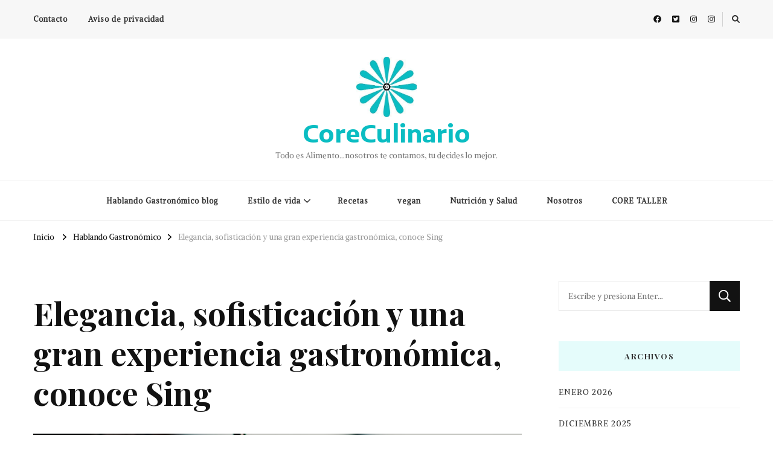

--- FILE ---
content_type: text/html; charset=UTF-8
request_url: https://coreculinario.com/blog/elegancia-sofisticacion-y-una-gran-experiencia-gastronomica-conoce-sing/
body_size: 23484
content:
    <!DOCTYPE html>
    <html lang="es">
    <head itemscope itemtype="http://schema.org/WebSite">
	    <meta charset="UTF-8">
    <meta name="viewport" content="width=device-width, initial-scale=1">
    <link rel="profile" href="http://gmpg.org/xfn/11">
    <meta name='robots' content='index, follow, max-image-preview:large, max-snippet:-1, max-video-preview:-1' />

	<!-- This site is optimized with the Yoast SEO plugin v23.8 - https://yoast.com/wordpress/plugins/seo/ -->
	<title>Elegancia, sofisticación y una gran experiencia gastronómica, conoce Sing - CoreCulinario</title>
	<link rel="canonical" href="https://coreculinario.com/blog/elegancia-sofisticacion-y-una-gran-experiencia-gastronomica-conoce-sing/" />
	<meta property="og:locale" content="es_ES" />
	<meta property="og:type" content="article" />
	<meta property="og:title" content="Elegancia, sofisticación y una gran experiencia gastronómica, conoce Sing - CoreCulinario" />
	<meta property="og:description" content=" Sing el spot más hot para disfrutar de una cocina delirante llena de sabores tradicionales reconceptualizados en una propuesta contemporánea El Pulpo Chúuk o &hellip;" />
	<meta property="og:url" content="https://coreculinario.com/blog/elegancia-sofisticacion-y-una-gran-experiencia-gastronomica-conoce-sing/" />
	<meta property="og:site_name" content="CoreCulinario" />
	<meta property="article:published_time" content="2023-05-05T18:33:18+00:00" />
	<meta property="article:modified_time" content="2023-05-05T18:33:19+00:00" />
	<meta property="og:image" content="https://coreculinario.com/wp-content/uploads/2023/05/sopa-criolla-2-scaled.jpg" />
	<meta property="og:image:width" content="1705" />
	<meta property="og:image:height" content="2560" />
	<meta property="og:image:type" content="image/jpeg" />
	<meta name="author" content="Flor Corona" />
	<meta name="twitter:card" content="summary_large_image" />
	<meta name="twitter:label1" content="Escrito por" />
	<meta name="twitter:data1" content="Flor Corona" />
	<meta name="twitter:label2" content="Tiempo de lectura" />
	<meta name="twitter:data2" content="2 minutos" />
	<script type="application/ld+json" class="yoast-schema-graph">{"@context":"https://schema.org","@graph":[{"@type":"Article","@id":"https://coreculinario.com/blog/elegancia-sofisticacion-y-una-gran-experiencia-gastronomica-conoce-sing/#article","isPartOf":{"@id":"https://coreculinario.com/blog/elegancia-sofisticacion-y-una-gran-experiencia-gastronomica-conoce-sing/"},"author":{"name":"Flor Corona","@id":"https://coreculinario.com/#/schema/person/99cb9c948e975a792c29e76df6d07092"},"headline":"Elegancia, sofisticación y una gran experiencia gastronómica, conoce Sing","datePublished":"2023-05-05T18:33:18+00:00","dateModified":"2023-05-05T18:33:19+00:00","mainEntityOfPage":{"@id":"https://coreculinario.com/blog/elegancia-sofisticacion-y-una-gran-experiencia-gastronomica-conoce-sing/"},"wordCount":468,"commentCount":0,"publisher":{"@id":"https://coreculinario.com/#organization"},"image":{"@id":"https://coreculinario.com/blog/elegancia-sofisticacion-y-una-gran-experiencia-gastronomica-conoce-sing/#primaryimage"},"thumbnailUrl":"https://coreculinario.com/wp-content/uploads/2023/05/sopa-criolla-2-scaled.jpg","articleSection":["Hablando Gastronómico"],"inLanguage":"es","potentialAction":[{"@type":"CommentAction","name":"Comment","target":["https://coreculinario.com/blog/elegancia-sofisticacion-y-una-gran-experiencia-gastronomica-conoce-sing/#respond"]}]},{"@type":"WebPage","@id":"https://coreculinario.com/blog/elegancia-sofisticacion-y-una-gran-experiencia-gastronomica-conoce-sing/","url":"https://coreculinario.com/blog/elegancia-sofisticacion-y-una-gran-experiencia-gastronomica-conoce-sing/","name":"Elegancia, sofisticación y una gran experiencia gastronómica, conoce Sing - CoreCulinario","isPartOf":{"@id":"https://coreculinario.com/#website"},"primaryImageOfPage":{"@id":"https://coreculinario.com/blog/elegancia-sofisticacion-y-una-gran-experiencia-gastronomica-conoce-sing/#primaryimage"},"image":{"@id":"https://coreculinario.com/blog/elegancia-sofisticacion-y-una-gran-experiencia-gastronomica-conoce-sing/#primaryimage"},"thumbnailUrl":"https://coreculinario.com/wp-content/uploads/2023/05/sopa-criolla-2-scaled.jpg","datePublished":"2023-05-05T18:33:18+00:00","dateModified":"2023-05-05T18:33:19+00:00","breadcrumb":{"@id":"https://coreculinario.com/blog/elegancia-sofisticacion-y-una-gran-experiencia-gastronomica-conoce-sing/#breadcrumb"},"inLanguage":"es","potentialAction":[{"@type":"ReadAction","target":["https://coreculinario.com/blog/elegancia-sofisticacion-y-una-gran-experiencia-gastronomica-conoce-sing/"]}]},{"@type":"ImageObject","inLanguage":"es","@id":"https://coreculinario.com/blog/elegancia-sofisticacion-y-una-gran-experiencia-gastronomica-conoce-sing/#primaryimage","url":"https://coreculinario.com/wp-content/uploads/2023/05/sopa-criolla-2-scaled.jpg","contentUrl":"https://coreculinario.com/wp-content/uploads/2023/05/sopa-criolla-2-scaled.jpg","width":1705,"height":2560},{"@type":"BreadcrumbList","@id":"https://coreculinario.com/blog/elegancia-sofisticacion-y-una-gran-experiencia-gastronomica-conoce-sing/#breadcrumb","itemListElement":[{"@type":"ListItem","position":1,"name":"Portada","item":"https://coreculinario.com/"},{"@type":"ListItem","position":2,"name":"Elegancia, sofisticación y una gran experiencia gastronómica, conoce Sing"}]},{"@type":"WebSite","@id":"https://coreculinario.com/#website","url":"https://coreculinario.com/","name":"CoreCulinario","description":"Todo es Alimento...nosotros te contamos, tu decides lo mejor.","publisher":{"@id":"https://coreculinario.com/#organization"},"potentialAction":[{"@type":"SearchAction","target":{"@type":"EntryPoint","urlTemplate":"https://coreculinario.com/?s={search_term_string}"},"query-input":{"@type":"PropertyValueSpecification","valueRequired":true,"valueName":"search_term_string"}}],"inLanguage":"es"},{"@type":"Organization","@id":"https://coreculinario.com/#organization","name":"CoreCulinario","url":"https://coreculinario.com/","logo":{"@type":"ImageObject","inLanguage":"es","@id":"https://coreculinario.com/#/schema/logo/image/","url":"https://coreculinario.com/wp-content/uploads/2021/02/cropped-0c01b09e-9d18-4743-a11c-518c1fcb273f-4.jpg","contentUrl":"https://coreculinario.com/wp-content/uploads/2021/02/cropped-0c01b09e-9d18-4743-a11c-518c1fcb273f-4.jpg","width":352,"height":355,"caption":"CoreCulinario"},"image":{"@id":"https://coreculinario.com/#/schema/logo/image/"}},{"@type":"Person","@id":"https://coreculinario.com/#/schema/person/99cb9c948e975a792c29e76df6d07092","name":"Flor Corona","image":{"@type":"ImageObject","inLanguage":"es","@id":"https://coreculinario.com/#/schema/person/image/","url":"https://secure.gravatar.com/avatar/8228c608b056d20bd0305a4d0fb228dc?s=96&d=mm&r=g","contentUrl":"https://secure.gravatar.com/avatar/8228c608b056d20bd0305a4d0fb228dc?s=96&d=mm&r=g","caption":"Flor Corona"},"description":"Chef Asesor","sameAs":["http://coreculinario.com"],"url":"https://coreculinario.com/author/flor-corona/"}]}</script>
	<!-- / Yoast SEO plugin. -->


<link rel='dns-prefetch' href='//fonts.googleapis.com' />
<link rel='dns-prefetch' href='//www.googletagmanager.com' />
<link rel='dns-prefetch' href='//pagead2.googlesyndication.com' />
<link rel="alternate" type="application/rss+xml" title="CoreCulinario &raquo; Feed" href="https://coreculinario.com/feed/" />
<link rel="alternate" type="application/rss+xml" title="CoreCulinario &raquo; Feed de los comentarios" href="https://coreculinario.com/comments/feed/" />
<link rel="alternate" type="application/rss+xml" title="CoreCulinario &raquo; Comentario Elegancia, sofisticación y una gran experiencia gastronómica, conoce Sing del feed" href="https://coreculinario.com/blog/elegancia-sofisticacion-y-una-gran-experiencia-gastronomica-conoce-sing/feed/" />
		<!-- This site uses the Google Analytics by MonsterInsights plugin v9.11.1 - Using Analytics tracking - https://www.monsterinsights.com/ -->
							<script src="//www.googletagmanager.com/gtag/js?id=G-57NB8RJENX"  data-cfasync="false" data-wpfc-render="false" type="text/javascript" async></script>
			<script data-cfasync="false" data-wpfc-render="false" type="text/javascript">
				var mi_version = '9.11.1';
				var mi_track_user = true;
				var mi_no_track_reason = '';
								var MonsterInsightsDefaultLocations = {"page_location":"https:\/\/coreculinario.com\/blog\/elegancia-sofisticacion-y-una-gran-experiencia-gastronomica-conoce-sing\/"};
								if ( typeof MonsterInsightsPrivacyGuardFilter === 'function' ) {
					var MonsterInsightsLocations = (typeof MonsterInsightsExcludeQuery === 'object') ? MonsterInsightsPrivacyGuardFilter( MonsterInsightsExcludeQuery ) : MonsterInsightsPrivacyGuardFilter( MonsterInsightsDefaultLocations );
				} else {
					var MonsterInsightsLocations = (typeof MonsterInsightsExcludeQuery === 'object') ? MonsterInsightsExcludeQuery : MonsterInsightsDefaultLocations;
				}

								var disableStrs = [
										'ga-disable-G-57NB8RJENX',
									];

				/* Function to detect opted out users */
				function __gtagTrackerIsOptedOut() {
					for (var index = 0; index < disableStrs.length; index++) {
						if (document.cookie.indexOf(disableStrs[index] + '=true') > -1) {
							return true;
						}
					}

					return false;
				}

				/* Disable tracking if the opt-out cookie exists. */
				if (__gtagTrackerIsOptedOut()) {
					for (var index = 0; index < disableStrs.length; index++) {
						window[disableStrs[index]] = true;
					}
				}

				/* Opt-out function */
				function __gtagTrackerOptout() {
					for (var index = 0; index < disableStrs.length; index++) {
						document.cookie = disableStrs[index] + '=true; expires=Thu, 31 Dec 2099 23:59:59 UTC; path=/';
						window[disableStrs[index]] = true;
					}
				}

				if ('undefined' === typeof gaOptout) {
					function gaOptout() {
						__gtagTrackerOptout();
					}
				}
								window.dataLayer = window.dataLayer || [];

				window.MonsterInsightsDualTracker = {
					helpers: {},
					trackers: {},
				};
				if (mi_track_user) {
					function __gtagDataLayer() {
						dataLayer.push(arguments);
					}

					function __gtagTracker(type, name, parameters) {
						if (!parameters) {
							parameters = {};
						}

						if (parameters.send_to) {
							__gtagDataLayer.apply(null, arguments);
							return;
						}

						if (type === 'event') {
														parameters.send_to = monsterinsights_frontend.v4_id;
							var hookName = name;
							if (typeof parameters['event_category'] !== 'undefined') {
								hookName = parameters['event_category'] + ':' + name;
							}

							if (typeof MonsterInsightsDualTracker.trackers[hookName] !== 'undefined') {
								MonsterInsightsDualTracker.trackers[hookName](parameters);
							} else {
								__gtagDataLayer('event', name, parameters);
							}
							
						} else {
							__gtagDataLayer.apply(null, arguments);
						}
					}

					__gtagTracker('js', new Date());
					__gtagTracker('set', {
						'developer_id.dZGIzZG': true,
											});
					if ( MonsterInsightsLocations.page_location ) {
						__gtagTracker('set', MonsterInsightsLocations);
					}
										__gtagTracker('config', 'G-57NB8RJENX', {"forceSSL":"true","link_attribution":"true"} );
										window.gtag = __gtagTracker;										(function () {
						/* https://developers.google.com/analytics/devguides/collection/analyticsjs/ */
						/* ga and __gaTracker compatibility shim. */
						var noopfn = function () {
							return null;
						};
						var newtracker = function () {
							return new Tracker();
						};
						var Tracker = function () {
							return null;
						};
						var p = Tracker.prototype;
						p.get = noopfn;
						p.set = noopfn;
						p.send = function () {
							var args = Array.prototype.slice.call(arguments);
							args.unshift('send');
							__gaTracker.apply(null, args);
						};
						var __gaTracker = function () {
							var len = arguments.length;
							if (len === 0) {
								return;
							}
							var f = arguments[len - 1];
							if (typeof f !== 'object' || f === null || typeof f.hitCallback !== 'function') {
								if ('send' === arguments[0]) {
									var hitConverted, hitObject = false, action;
									if ('event' === arguments[1]) {
										if ('undefined' !== typeof arguments[3]) {
											hitObject = {
												'eventAction': arguments[3],
												'eventCategory': arguments[2],
												'eventLabel': arguments[4],
												'value': arguments[5] ? arguments[5] : 1,
											}
										}
									}
									if ('pageview' === arguments[1]) {
										if ('undefined' !== typeof arguments[2]) {
											hitObject = {
												'eventAction': 'page_view',
												'page_path': arguments[2],
											}
										}
									}
									if (typeof arguments[2] === 'object') {
										hitObject = arguments[2];
									}
									if (typeof arguments[5] === 'object') {
										Object.assign(hitObject, arguments[5]);
									}
									if ('undefined' !== typeof arguments[1].hitType) {
										hitObject = arguments[1];
										if ('pageview' === hitObject.hitType) {
											hitObject.eventAction = 'page_view';
										}
									}
									if (hitObject) {
										action = 'timing' === arguments[1].hitType ? 'timing_complete' : hitObject.eventAction;
										hitConverted = mapArgs(hitObject);
										__gtagTracker('event', action, hitConverted);
									}
								}
								return;
							}

							function mapArgs(args) {
								var arg, hit = {};
								var gaMap = {
									'eventCategory': 'event_category',
									'eventAction': 'event_action',
									'eventLabel': 'event_label',
									'eventValue': 'event_value',
									'nonInteraction': 'non_interaction',
									'timingCategory': 'event_category',
									'timingVar': 'name',
									'timingValue': 'value',
									'timingLabel': 'event_label',
									'page': 'page_path',
									'location': 'page_location',
									'title': 'page_title',
									'referrer' : 'page_referrer',
								};
								for (arg in args) {
																		if (!(!args.hasOwnProperty(arg) || !gaMap.hasOwnProperty(arg))) {
										hit[gaMap[arg]] = args[arg];
									} else {
										hit[arg] = args[arg];
									}
								}
								return hit;
							}

							try {
								f.hitCallback();
							} catch (ex) {
							}
						};
						__gaTracker.create = newtracker;
						__gaTracker.getByName = newtracker;
						__gaTracker.getAll = function () {
							return [];
						};
						__gaTracker.remove = noopfn;
						__gaTracker.loaded = true;
						window['__gaTracker'] = __gaTracker;
					})();
									} else {
										console.log("");
					(function () {
						function __gtagTracker() {
							return null;
						}

						window['__gtagTracker'] = __gtagTracker;
						window['gtag'] = __gtagTracker;
					})();
									}
			</script>
							<!-- / Google Analytics by MonsterInsights -->
		<script type="text/javascript">
/* <![CDATA[ */
window._wpemojiSettings = {"baseUrl":"https:\/\/s.w.org\/images\/core\/emoji\/15.0.3\/72x72\/","ext":".png","svgUrl":"https:\/\/s.w.org\/images\/core\/emoji\/15.0.3\/svg\/","svgExt":".svg","source":{"concatemoji":"https:\/\/coreculinario.com\/wp-includes\/js\/wp-emoji-release.min.js?ver=6.6.4"}};
/*! This file is auto-generated */
!function(i,n){var o,s,e;function c(e){try{var t={supportTests:e,timestamp:(new Date).valueOf()};sessionStorage.setItem(o,JSON.stringify(t))}catch(e){}}function p(e,t,n){e.clearRect(0,0,e.canvas.width,e.canvas.height),e.fillText(t,0,0);var t=new Uint32Array(e.getImageData(0,0,e.canvas.width,e.canvas.height).data),r=(e.clearRect(0,0,e.canvas.width,e.canvas.height),e.fillText(n,0,0),new Uint32Array(e.getImageData(0,0,e.canvas.width,e.canvas.height).data));return t.every(function(e,t){return e===r[t]})}function u(e,t,n){switch(t){case"flag":return n(e,"\ud83c\udff3\ufe0f\u200d\u26a7\ufe0f","\ud83c\udff3\ufe0f\u200b\u26a7\ufe0f")?!1:!n(e,"\ud83c\uddfa\ud83c\uddf3","\ud83c\uddfa\u200b\ud83c\uddf3")&&!n(e,"\ud83c\udff4\udb40\udc67\udb40\udc62\udb40\udc65\udb40\udc6e\udb40\udc67\udb40\udc7f","\ud83c\udff4\u200b\udb40\udc67\u200b\udb40\udc62\u200b\udb40\udc65\u200b\udb40\udc6e\u200b\udb40\udc67\u200b\udb40\udc7f");case"emoji":return!n(e,"\ud83d\udc26\u200d\u2b1b","\ud83d\udc26\u200b\u2b1b")}return!1}function f(e,t,n){var r="undefined"!=typeof WorkerGlobalScope&&self instanceof WorkerGlobalScope?new OffscreenCanvas(300,150):i.createElement("canvas"),a=r.getContext("2d",{willReadFrequently:!0}),o=(a.textBaseline="top",a.font="600 32px Arial",{});return e.forEach(function(e){o[e]=t(a,e,n)}),o}function t(e){var t=i.createElement("script");t.src=e,t.defer=!0,i.head.appendChild(t)}"undefined"!=typeof Promise&&(o="wpEmojiSettingsSupports",s=["flag","emoji"],n.supports={everything:!0,everythingExceptFlag:!0},e=new Promise(function(e){i.addEventListener("DOMContentLoaded",e,{once:!0})}),new Promise(function(t){var n=function(){try{var e=JSON.parse(sessionStorage.getItem(o));if("object"==typeof e&&"number"==typeof e.timestamp&&(new Date).valueOf()<e.timestamp+604800&&"object"==typeof e.supportTests)return e.supportTests}catch(e){}return null}();if(!n){if("undefined"!=typeof Worker&&"undefined"!=typeof OffscreenCanvas&&"undefined"!=typeof URL&&URL.createObjectURL&&"undefined"!=typeof Blob)try{var e="postMessage("+f.toString()+"("+[JSON.stringify(s),u.toString(),p.toString()].join(",")+"));",r=new Blob([e],{type:"text/javascript"}),a=new Worker(URL.createObjectURL(r),{name:"wpTestEmojiSupports"});return void(a.onmessage=function(e){c(n=e.data),a.terminate(),t(n)})}catch(e){}c(n=f(s,u,p))}t(n)}).then(function(e){for(var t in e)n.supports[t]=e[t],n.supports.everything=n.supports.everything&&n.supports[t],"flag"!==t&&(n.supports.everythingExceptFlag=n.supports.everythingExceptFlag&&n.supports[t]);n.supports.everythingExceptFlag=n.supports.everythingExceptFlag&&!n.supports.flag,n.DOMReady=!1,n.readyCallback=function(){n.DOMReady=!0}}).then(function(){return e}).then(function(){var e;n.supports.everything||(n.readyCallback(),(e=n.source||{}).concatemoji?t(e.concatemoji):e.wpemoji&&e.twemoji&&(t(e.twemoji),t(e.wpemoji)))}))}((window,document),window._wpemojiSettings);
/* ]]> */
</script>
<style id='wp-emoji-styles-inline-css' type='text/css'>

	img.wp-smiley, img.emoji {
		display: inline !important;
		border: none !important;
		box-shadow: none !important;
		height: 1em !important;
		width: 1em !important;
		margin: 0 0.07em !important;
		vertical-align: -0.1em !important;
		background: none !important;
		padding: 0 !important;
	}
</style>
<link rel='stylesheet' id='wp-block-library-css' href='https://coreculinario.com/wp-includes/css/dist/block-library/style.min.css?ver=6.6.4' type='text/css' media='all' />
<style id='classic-theme-styles-inline-css' type='text/css'>
/*! This file is auto-generated */
.wp-block-button__link{color:#fff;background-color:#32373c;border-radius:9999px;box-shadow:none;text-decoration:none;padding:calc(.667em + 2px) calc(1.333em + 2px);font-size:1.125em}.wp-block-file__button{background:#32373c;color:#fff;text-decoration:none}
</style>
<style id='global-styles-inline-css' type='text/css'>
:root{--wp--preset--aspect-ratio--square: 1;--wp--preset--aspect-ratio--4-3: 4/3;--wp--preset--aspect-ratio--3-4: 3/4;--wp--preset--aspect-ratio--3-2: 3/2;--wp--preset--aspect-ratio--2-3: 2/3;--wp--preset--aspect-ratio--16-9: 16/9;--wp--preset--aspect-ratio--9-16: 9/16;--wp--preset--color--black: #000000;--wp--preset--color--cyan-bluish-gray: #abb8c3;--wp--preset--color--white: #ffffff;--wp--preset--color--pale-pink: #f78da7;--wp--preset--color--vivid-red: #cf2e2e;--wp--preset--color--luminous-vivid-orange: #ff6900;--wp--preset--color--luminous-vivid-amber: #fcb900;--wp--preset--color--light-green-cyan: #7bdcb5;--wp--preset--color--vivid-green-cyan: #00d084;--wp--preset--color--pale-cyan-blue: #8ed1fc;--wp--preset--color--vivid-cyan-blue: #0693e3;--wp--preset--color--vivid-purple: #9b51e0;--wp--preset--gradient--vivid-cyan-blue-to-vivid-purple: linear-gradient(135deg,rgba(6,147,227,1) 0%,rgb(155,81,224) 100%);--wp--preset--gradient--light-green-cyan-to-vivid-green-cyan: linear-gradient(135deg,rgb(122,220,180) 0%,rgb(0,208,130) 100%);--wp--preset--gradient--luminous-vivid-amber-to-luminous-vivid-orange: linear-gradient(135deg,rgba(252,185,0,1) 0%,rgba(255,105,0,1) 100%);--wp--preset--gradient--luminous-vivid-orange-to-vivid-red: linear-gradient(135deg,rgba(255,105,0,1) 0%,rgb(207,46,46) 100%);--wp--preset--gradient--very-light-gray-to-cyan-bluish-gray: linear-gradient(135deg,rgb(238,238,238) 0%,rgb(169,184,195) 100%);--wp--preset--gradient--cool-to-warm-spectrum: linear-gradient(135deg,rgb(74,234,220) 0%,rgb(151,120,209) 20%,rgb(207,42,186) 40%,rgb(238,44,130) 60%,rgb(251,105,98) 80%,rgb(254,248,76) 100%);--wp--preset--gradient--blush-light-purple: linear-gradient(135deg,rgb(255,206,236) 0%,rgb(152,150,240) 100%);--wp--preset--gradient--blush-bordeaux: linear-gradient(135deg,rgb(254,205,165) 0%,rgb(254,45,45) 50%,rgb(107,0,62) 100%);--wp--preset--gradient--luminous-dusk: linear-gradient(135deg,rgb(255,203,112) 0%,rgb(199,81,192) 50%,rgb(65,88,208) 100%);--wp--preset--gradient--pale-ocean: linear-gradient(135deg,rgb(255,245,203) 0%,rgb(182,227,212) 50%,rgb(51,167,181) 100%);--wp--preset--gradient--electric-grass: linear-gradient(135deg,rgb(202,248,128) 0%,rgb(113,206,126) 100%);--wp--preset--gradient--midnight: linear-gradient(135deg,rgb(2,3,129) 0%,rgb(40,116,252) 100%);--wp--preset--font-size--small: 13px;--wp--preset--font-size--medium: 20px;--wp--preset--font-size--large: 36px;--wp--preset--font-size--x-large: 42px;--wp--preset--spacing--20: 0.44rem;--wp--preset--spacing--30: 0.67rem;--wp--preset--spacing--40: 1rem;--wp--preset--spacing--50: 1.5rem;--wp--preset--spacing--60: 2.25rem;--wp--preset--spacing--70: 3.38rem;--wp--preset--spacing--80: 5.06rem;--wp--preset--shadow--natural: 6px 6px 9px rgba(0, 0, 0, 0.2);--wp--preset--shadow--deep: 12px 12px 50px rgba(0, 0, 0, 0.4);--wp--preset--shadow--sharp: 6px 6px 0px rgba(0, 0, 0, 0.2);--wp--preset--shadow--outlined: 6px 6px 0px -3px rgba(255, 255, 255, 1), 6px 6px rgba(0, 0, 0, 1);--wp--preset--shadow--crisp: 6px 6px 0px rgba(0, 0, 0, 1);}:where(.is-layout-flex){gap: 0.5em;}:where(.is-layout-grid){gap: 0.5em;}body .is-layout-flex{display: flex;}.is-layout-flex{flex-wrap: wrap;align-items: center;}.is-layout-flex > :is(*, div){margin: 0;}body .is-layout-grid{display: grid;}.is-layout-grid > :is(*, div){margin: 0;}:where(.wp-block-columns.is-layout-flex){gap: 2em;}:where(.wp-block-columns.is-layout-grid){gap: 2em;}:where(.wp-block-post-template.is-layout-flex){gap: 1.25em;}:where(.wp-block-post-template.is-layout-grid){gap: 1.25em;}.has-black-color{color: var(--wp--preset--color--black) !important;}.has-cyan-bluish-gray-color{color: var(--wp--preset--color--cyan-bluish-gray) !important;}.has-white-color{color: var(--wp--preset--color--white) !important;}.has-pale-pink-color{color: var(--wp--preset--color--pale-pink) !important;}.has-vivid-red-color{color: var(--wp--preset--color--vivid-red) !important;}.has-luminous-vivid-orange-color{color: var(--wp--preset--color--luminous-vivid-orange) !important;}.has-luminous-vivid-amber-color{color: var(--wp--preset--color--luminous-vivid-amber) !important;}.has-light-green-cyan-color{color: var(--wp--preset--color--light-green-cyan) !important;}.has-vivid-green-cyan-color{color: var(--wp--preset--color--vivid-green-cyan) !important;}.has-pale-cyan-blue-color{color: var(--wp--preset--color--pale-cyan-blue) !important;}.has-vivid-cyan-blue-color{color: var(--wp--preset--color--vivid-cyan-blue) !important;}.has-vivid-purple-color{color: var(--wp--preset--color--vivid-purple) !important;}.has-black-background-color{background-color: var(--wp--preset--color--black) !important;}.has-cyan-bluish-gray-background-color{background-color: var(--wp--preset--color--cyan-bluish-gray) !important;}.has-white-background-color{background-color: var(--wp--preset--color--white) !important;}.has-pale-pink-background-color{background-color: var(--wp--preset--color--pale-pink) !important;}.has-vivid-red-background-color{background-color: var(--wp--preset--color--vivid-red) !important;}.has-luminous-vivid-orange-background-color{background-color: var(--wp--preset--color--luminous-vivid-orange) !important;}.has-luminous-vivid-amber-background-color{background-color: var(--wp--preset--color--luminous-vivid-amber) !important;}.has-light-green-cyan-background-color{background-color: var(--wp--preset--color--light-green-cyan) !important;}.has-vivid-green-cyan-background-color{background-color: var(--wp--preset--color--vivid-green-cyan) !important;}.has-pale-cyan-blue-background-color{background-color: var(--wp--preset--color--pale-cyan-blue) !important;}.has-vivid-cyan-blue-background-color{background-color: var(--wp--preset--color--vivid-cyan-blue) !important;}.has-vivid-purple-background-color{background-color: var(--wp--preset--color--vivid-purple) !important;}.has-black-border-color{border-color: var(--wp--preset--color--black) !important;}.has-cyan-bluish-gray-border-color{border-color: var(--wp--preset--color--cyan-bluish-gray) !important;}.has-white-border-color{border-color: var(--wp--preset--color--white) !important;}.has-pale-pink-border-color{border-color: var(--wp--preset--color--pale-pink) !important;}.has-vivid-red-border-color{border-color: var(--wp--preset--color--vivid-red) !important;}.has-luminous-vivid-orange-border-color{border-color: var(--wp--preset--color--luminous-vivid-orange) !important;}.has-luminous-vivid-amber-border-color{border-color: var(--wp--preset--color--luminous-vivid-amber) !important;}.has-light-green-cyan-border-color{border-color: var(--wp--preset--color--light-green-cyan) !important;}.has-vivid-green-cyan-border-color{border-color: var(--wp--preset--color--vivid-green-cyan) !important;}.has-pale-cyan-blue-border-color{border-color: var(--wp--preset--color--pale-cyan-blue) !important;}.has-vivid-cyan-blue-border-color{border-color: var(--wp--preset--color--vivid-cyan-blue) !important;}.has-vivid-purple-border-color{border-color: var(--wp--preset--color--vivid-purple) !important;}.has-vivid-cyan-blue-to-vivid-purple-gradient-background{background: var(--wp--preset--gradient--vivid-cyan-blue-to-vivid-purple) !important;}.has-light-green-cyan-to-vivid-green-cyan-gradient-background{background: var(--wp--preset--gradient--light-green-cyan-to-vivid-green-cyan) !important;}.has-luminous-vivid-amber-to-luminous-vivid-orange-gradient-background{background: var(--wp--preset--gradient--luminous-vivid-amber-to-luminous-vivid-orange) !important;}.has-luminous-vivid-orange-to-vivid-red-gradient-background{background: var(--wp--preset--gradient--luminous-vivid-orange-to-vivid-red) !important;}.has-very-light-gray-to-cyan-bluish-gray-gradient-background{background: var(--wp--preset--gradient--very-light-gray-to-cyan-bluish-gray) !important;}.has-cool-to-warm-spectrum-gradient-background{background: var(--wp--preset--gradient--cool-to-warm-spectrum) !important;}.has-blush-light-purple-gradient-background{background: var(--wp--preset--gradient--blush-light-purple) !important;}.has-blush-bordeaux-gradient-background{background: var(--wp--preset--gradient--blush-bordeaux) !important;}.has-luminous-dusk-gradient-background{background: var(--wp--preset--gradient--luminous-dusk) !important;}.has-pale-ocean-gradient-background{background: var(--wp--preset--gradient--pale-ocean) !important;}.has-electric-grass-gradient-background{background: var(--wp--preset--gradient--electric-grass) !important;}.has-midnight-gradient-background{background: var(--wp--preset--gradient--midnight) !important;}.has-small-font-size{font-size: var(--wp--preset--font-size--small) !important;}.has-medium-font-size{font-size: var(--wp--preset--font-size--medium) !important;}.has-large-font-size{font-size: var(--wp--preset--font-size--large) !important;}.has-x-large-font-size{font-size: var(--wp--preset--font-size--x-large) !important;}
:where(.wp-block-post-template.is-layout-flex){gap: 1.25em;}:where(.wp-block-post-template.is-layout-grid){gap: 1.25em;}
:where(.wp-block-columns.is-layout-flex){gap: 2em;}:where(.wp-block-columns.is-layout-grid){gap: 2em;}
:root :where(.wp-block-pullquote){font-size: 1.5em;line-height: 1.6;}
</style>
<link rel='stylesheet' id='blossomthemes-toolkit-css' href='https://coreculinario.com/wp-content/plugins/blossomthemes-toolkit/public/css/blossomthemes-toolkit-public.min.css?ver=2.2.6' type='text/css' media='all' />
<link rel='stylesheet' id='contact-form-7-css' href='https://coreculinario.com/wp-content/plugins/contact-form-7/includes/css/styles.css?ver=6.0' type='text/css' media='all' />
<link rel='stylesheet' id='owl-carousel-css' href='https://coreculinario.com/wp-content/themes/vilva/css/owl.carousel.min.css?ver=2.3.4' type='text/css' media='all' />
<link rel='stylesheet' id='vilva-google-fonts-css' href='https://fonts.googleapis.com/css?family=Alike+Angular%3Aregular%7CPlayfair+Display%3Aregular%2C500%2C600%2C700%2C800%2C900%2Citalic%2C500italic%2C600italic%2C700italic%2C800italic%2C900italic%7CEncode+Sans+Semi+Expanded%3A700' type='text/css' media='all' />
<link rel='stylesheet' id='yummy-recipe-parent-style-css' href='https://coreculinario.com/wp-content/themes/vilva/style.css?ver=6.6.4' type='text/css' media='all' />
<link rel='stylesheet' id='animate-css' href='https://coreculinario.com/wp-content/themes/vilva/css/animate.min.css?ver=3.5.2' type='text/css' media='all' />
<link rel='stylesheet' id='vilva-css' href='https://coreculinario.com/wp-content/themes/yummy-recipe/style.css?ver=1.0.2' type='text/css' media='all' />
<link rel='stylesheet' id='vilva-gutenberg-css' href='https://coreculinario.com/wp-content/themes/vilva/css/gutenberg.min.css?ver=1.0.2' type='text/css' media='all' />
<script type="text/javascript" src="https://coreculinario.com/wp-content/plugins/google-analytics-for-wordpress/assets/js/frontend-gtag.min.js?ver=9.11.1" id="monsterinsights-frontend-script-js" async="async" data-wp-strategy="async"></script>
<script data-cfasync="false" data-wpfc-render="false" type="text/javascript" id='monsterinsights-frontend-script-js-extra'>/* <![CDATA[ */
var monsterinsights_frontend = {"js_events_tracking":"true","download_extensions":"doc,pdf,ppt,zip,xls,docx,pptx,xlsx","inbound_paths":"[{\"path\":\"\\\/go\\\/\",\"label\":\"affiliate\"},{\"path\":\"\\\/recommend\\\/\",\"label\":\"affiliate\"}]","home_url":"https:\/\/coreculinario.com","hash_tracking":"false","v4_id":"G-57NB8RJENX"};/* ]]> */
</script>
<script type="text/javascript" src="https://coreculinario.com/wp-includes/js/jquery/jquery.min.js?ver=3.7.1" id="jquery-core-js"></script>
<script type="text/javascript" src="https://coreculinario.com/wp-includes/js/jquery/jquery-migrate.min.js?ver=3.4.1" id="jquery-migrate-js"></script>
<link rel="https://api.w.org/" href="https://coreculinario.com/wp-json/" /><link rel="alternate" title="JSON" type="application/json" href="https://coreculinario.com/wp-json/wp/v2/posts/20470" /><link rel="EditURI" type="application/rsd+xml" title="RSD" href="https://coreculinario.com/xmlrpc.php?rsd" />
<meta name="generator" content="WordPress 6.6.4" />
<link rel='shortlink' href='https://coreculinario.com/?p=20470' />
<link rel="alternate" title="oEmbed (JSON)" type="application/json+oembed" href="https://coreculinario.com/wp-json/oembed/1.0/embed?url=https%3A%2F%2Fcoreculinario.com%2Fblog%2Felegancia-sofisticacion-y-una-gran-experiencia-gastronomica-conoce-sing%2F" />
<link rel="alternate" title="oEmbed (XML)" type="text/xml+oembed" href="https://coreculinario.com/wp-json/oembed/1.0/embed?url=https%3A%2F%2Fcoreculinario.com%2Fblog%2Felegancia-sofisticacion-y-una-gran-experiencia-gastronomica-conoce-sing%2F&#038;format=xml" />
<meta name="generator" content="Site Kit by Google 1.139.0" />		<script type="text/javascript">
			var StrCPVisits_page_data = {
				'abort' : 'false',
				'title' : 'Elegancia, sofisticación y una gran experiencia gastronómica, conoce Sing',
			};
		</script>
		<link rel="pingback" href="https://coreculinario.com/xmlrpc.php"><meta name="google-site-verification" content="r-Xqt5BLwF4B50kWr1q1KfQUMmpozucsZ0y3CrgHOnU">
<!-- Metaetiquetas de Google AdSense añadidas por Site Kit -->
<meta name="google-adsense-platform-account" content="ca-host-pub-2644536267352236">
<meta name="google-adsense-platform-domain" content="sitekit.withgoogle.com">
<!-- Acabar con las metaetiquetas de Google AdSense añadidas por Site Kit -->
<style type="text/css">.recentcomments a{display:inline !important;padding:0 !important;margin:0 !important;}</style>
<!-- Fragmento de código de Google Adsense añadido por Site Kit -->
<script type="text/javascript" async="async" src="https://pagead2.googlesyndication.com/pagead/js/adsbygoogle.js?client=ca-pub-3190588031947152&amp;host=ca-host-pub-2644536267352236" crossorigin="anonymous"></script>

<!-- Final del fragmento de código de Google Adsense añadido por Site Kit -->
<link rel="icon" href="https://coreculinario.com/wp-content/uploads/2021/02/cropped-0c01b09e-9d18-4743-a11c-518c1fcb273f-1-32x32.jpg" sizes="32x32" />
<link rel="icon" href="https://coreculinario.com/wp-content/uploads/2021/02/cropped-0c01b09e-9d18-4743-a11c-518c1fcb273f-1-192x192.jpg" sizes="192x192" />
<link rel="apple-touch-icon" href="https://coreculinario.com/wp-content/uploads/2021/02/cropped-0c01b09e-9d18-4743-a11c-518c1fcb273f-1-180x180.jpg" />
<meta name="msapplication-TileImage" content="https://coreculinario.com/wp-content/uploads/2021/02/cropped-0c01b09e-9d18-4743-a11c-518c1fcb273f-1-270x270.jpg" />
<style type='text/css' media='all'>     
    .content-newsletter .blossomthemes-email-newsletter-wrapper.bg-img:after,
    .widget_blossomthemes_email_newsletter_widget .blossomthemes-email-newsletter-wrapper:after{
        background: rgba(0, 219, 215, 0.8);    }
    
    /*Typography*/

    body,
    button,
    input,
    select,
    optgroup,
    textarea{
        font-family : Alike Angular;
        font-size   : 17px;        
    }

    :root {
        --primary-font: Alike Angular;
        --secondary-font: Playfair Display;
        --primary-color: #00dbd7;
        --primary-color-rgb: 0, 219, 215;
    }
    
    .site-branding .site-title-wrap .site-title{
        font-size   : 40px;
        font-family : Encode Sans Semi Expanded;
        font-weight : 700;
        font-style  : normal;
    }
    
    .site-branding .site-title-wrap .site-title a{
        color: #0abdc2;
    }
    
    .custom-logo-link img{
        width: 100px;
        max-width: 100%;
    }

    .comment-body .reply .comment-reply-link:hover:before {
        background-image: url('data:image/svg+xml; utf-8, <svg xmlns="http://www.w3.org/2000/svg" width="18" height="15" viewBox="0 0 18 15"><path d="M934,147.2a11.941,11.941,0,0,1,7.5,3.7,16.063,16.063,0,0,1,3.5,7.3c-2.4-3.4-6.1-5.1-11-5.1v4.1l-7-7,7-7Z" transform="translate(-927 -143.2)" fill="%2300dbd7"/></svg>');
    }

    .site-header.style-five .header-mid .search-form .search-submit:hover {
        background-image: url('data:image/svg+xml; utf-8, <svg xmlns="http://www.w3.org/2000/svg" viewBox="0 0 512 512"><path fill="%2300dbd7" d="M508.5 468.9L387.1 347.5c-2.3-2.3-5.3-3.5-8.5-3.5h-13.2c31.5-36.5 50.6-84 50.6-136C416 93.1 322.9 0 208 0S0 93.1 0 208s93.1 208 208 208c52 0 99.5-19.1 136-50.6v13.2c0 3.2 1.3 6.2 3.5 8.5l121.4 121.4c4.7 4.7 12.3 4.7 17 0l22.6-22.6c4.7-4.7 4.7-12.3 0-17zM208 368c-88.4 0-160-71.6-160-160S119.6 48 208 48s160 71.6 160 160-71.6 160-160 160z"></path></svg>');
    }

    .site-header.style-seven .header-bottom .search-form .search-submit:hover {
        background-image: url('data:image/svg+xml; utf-8, <svg xmlns="http://www.w3.org/2000/svg" viewBox="0 0 512 512"><path fill="%2300dbd7" d="M508.5 468.9L387.1 347.5c-2.3-2.3-5.3-3.5-8.5-3.5h-13.2c31.5-36.5 50.6-84 50.6-136C416 93.1 322.9 0 208 0S0 93.1 0 208s93.1 208 208 208c52 0 99.5-19.1 136-50.6v13.2c0 3.2 1.3 6.2 3.5 8.5l121.4 121.4c4.7 4.7 12.3 4.7 17 0l22.6-22.6c4.7-4.7 4.7-12.3 0-17zM208 368c-88.4 0-160-71.6-160-160S119.6 48 208 48s160 71.6 160 160-71.6 160-160 160z"></path></svg>');
    }

    .site-header.style-fourteen .search-form .search-submit:hover {
        background-image: url('data:image/svg+xml; utf-8, <svg xmlns="http://www.w3.org/2000/svg" viewBox="0 0 512 512"><path fill="%2300dbd7" d="M508.5 468.9L387.1 347.5c-2.3-2.3-5.3-3.5-8.5-3.5h-13.2c31.5-36.5 50.6-84 50.6-136C416 93.1 322.9 0 208 0S0 93.1 0 208s93.1 208 208 208c52 0 99.5-19.1 136-50.6v13.2c0 3.2 1.3 6.2 3.5 8.5l121.4 121.4c4.7 4.7 12.3 4.7 17 0l22.6-22.6c4.7-4.7 4.7-12.3 0-17zM208 368c-88.4 0-160-71.6-160-160S119.6 48 208 48s160 71.6 160 160-71.6 160-160 160z"></path></svg>');
    }

    .search-results .content-area > .page-header .search-submit:hover {
        background-image: url('data:image/svg+xml; utf-8, <svg xmlns="http://www.w3.org/2000/svg" viewBox="0 0 512 512"><path fill="%2300dbd7" d="M508.5 468.9L387.1 347.5c-2.3-2.3-5.3-3.5-8.5-3.5h-13.2c31.5-36.5 50.6-84 50.6-136C416 93.1 322.9 0 208 0S0 93.1 0 208s93.1 208 208 208c52 0 99.5-19.1 136-50.6v13.2c0 3.2 1.3 6.2 3.5 8.5l121.4 121.4c4.7 4.7 12.3 4.7 17 0l22.6-22.6c4.7-4.7 4.7-12.3 0-17zM208 368c-88.4 0-160-71.6-160-160S119.6 48 208 48s160 71.6 160 160-71.6 160-160 160z"></path></svg>');
    }
           
    </style><style id="wpforms-css-vars-root">
				:root {
					--wpforms-field-border-radius: 3px;
--wpforms-field-border-style: solid;
--wpforms-field-border-size: 1px;
--wpforms-field-background-color: #ffffff;
--wpforms-field-border-color: rgba( 0, 0, 0, 0.25 );
--wpforms-field-border-color-spare: rgba( 0, 0, 0, 0.25 );
--wpforms-field-text-color: rgba( 0, 0, 0, 0.7 );
--wpforms-field-menu-color: #ffffff;
--wpforms-label-color: rgba( 0, 0, 0, 0.85 );
--wpforms-label-sublabel-color: rgba( 0, 0, 0, 0.55 );
--wpforms-label-error-color: #d63637;
--wpforms-button-border-radius: 3px;
--wpforms-button-border-style: none;
--wpforms-button-border-size: 1px;
--wpforms-button-background-color: #066aab;
--wpforms-button-border-color: #066aab;
--wpforms-button-text-color: #ffffff;
--wpforms-page-break-color: #066aab;
--wpforms-background-image: none;
--wpforms-background-position: center center;
--wpforms-background-repeat: no-repeat;
--wpforms-background-size: cover;
--wpforms-background-width: 100px;
--wpforms-background-height: 100px;
--wpforms-background-color: rgba( 0, 0, 0, 0 );
--wpforms-background-url: none;
--wpforms-container-padding: 0px;
--wpforms-container-border-style: none;
--wpforms-container-border-width: 1px;
--wpforms-container-border-color: #000000;
--wpforms-container-border-radius: 3px;
--wpforms-field-size-input-height: 43px;
--wpforms-field-size-input-spacing: 15px;
--wpforms-field-size-font-size: 16px;
--wpforms-field-size-line-height: 19px;
--wpforms-field-size-padding-h: 14px;
--wpforms-field-size-checkbox-size: 16px;
--wpforms-field-size-sublabel-spacing: 5px;
--wpforms-field-size-icon-size: 1;
--wpforms-label-size-font-size: 16px;
--wpforms-label-size-line-height: 19px;
--wpforms-label-size-sublabel-font-size: 14px;
--wpforms-label-size-sublabel-line-height: 17px;
--wpforms-button-size-font-size: 17px;
--wpforms-button-size-height: 41px;
--wpforms-button-size-padding-h: 15px;
--wpforms-button-size-margin-top: 10px;
--wpforms-container-shadow-size-box-shadow: none;

				}
			</style></head>

<body class="post-template-default single single-post postid-20470 single-format-standard wp-custom-logo wp-embed-responsive vilva-has-blocks underline single-style-four rightsidebar" itemscope itemtype="http://schema.org/WebPage">

    <div id="page" class="site">
        <a class="skip-link" href="#content">Saltar al contenido</a>
            <header id="masthead" class="site-header style-one" itemscope itemtype="http://schema.org/WPHeader">
            <div class="header-t">
                <div class="container">
                        
	<nav class="secondary-menu">
                    <button class="toggle-btn" data-toggle-target=".menu-modal" data-toggle-body-class="showing-menu-modal" aria-expanded="false" data-set-focus=".close-nav-toggle">
                <span class="toggle-bar"></span>
                <span class="toggle-bar"></span>
                <span class="toggle-bar"></span>
            </button>
                <div class="secondary-menu-list menu-modal cover-modal" data-modal-target-string=".menu-modal">
            <button class="close close-nav-toggle" data-toggle-target=".menu-modal" data-toggle-body-class="showing-menu-modal" aria-expanded="false" data-set-focus=".menu-modal">
                <span class="toggle-bar"></span>
                <span class="toggle-bar"></span>
            </button>
            <div class="mobile-menu" aria-label="Móvil">
                <div class="menu-menu-superior-container"><ul id="secondary-menu" class="nav-menu menu-modal"><li id="menu-item-22731" class="menu-item menu-item-type-post_type menu-item-object-page menu-item-22731"><a href="https://coreculinario.com/contacto/">Contacto</a></li>
<li id="menu-item-22734" class="menu-item menu-item-type-post_type menu-item-object-page menu-item-privacy-policy menu-item-22734"><a rel="privacy-policy" href="https://coreculinario.com/politica-privacidad/">Aviso de privacidad</a></li>
</ul></div>            </div>
        </div>
	</nav>
                        <div class="right">
                                                    <div class="header-social">
                                    <ul class="social-networks">
    	            <li>
                <a href="https://www.facebook.com/coreculinario" target="_blank" rel="nofollow noopener">
                    <i class="fab fa-facebook"></i>
                </a>
            </li>    	   
                        <li>
                <a href="https://twitter.com/core_culinario" target="_blank" rel="nofollow noopener">
                    <i class="fab fa-twitter-square"></i>
                </a>
            </li>    	   
                        <li>
                <a href="https://www.instagram.com/core_culinario/" target="_blank" rel="nofollow noopener">
                    <i class="fab fa-instagram"></i>
                </a>
            </li>    	   
                        <li>
                <a href="https://www.instagram.com/florcoronachef/" target="_blank" rel="nofollow noopener">
                    <i class="fab fa-instagram"></i>
                </a>
            </li>    	   
            	</ul>
                                </div><!-- .header-social -->
                                                                            <div class="header-search">                
                                <button class="search-toggle" data-toggle-target=".search-modal" data-toggle-body-class="showing-search-modal" data-set-focus=".search-modal .search-field" aria-expanded="false">
                                    <i class="fas fa-search"></i>
                                </button>
                                <div class="header-search-wrap search-modal cover-modal" data-modal-target-string=".search-modal">
                                    <div class="header-search-inner-wrap">
                                        <form role="search" method="get" class="search-form" action="https://coreculinario.com/">
                    <label>
                        <span class="screen-reader-text">¿Buscas algo?
                        </span>
                        <input type="search" class="search-field" placeholder="Escribe y presiona Enter&hellip;" value="" name="s" />
                    </label>                
                    <input type="submit" id="submit-field" class="search-submit" value="Buscar" />
                </form>                                        <button class="close" data-toggle-target=".search-modal" data-toggle-body-class="showing-search-modal" data-set-focus=".search-modal .search-field" aria-expanded="false"></button>
                                    </div>
                                </div>
                            </div><!-- .header-search -->
                                    
                    </div><!-- .right -->
                </div>
            </div><!-- .header-t -->

            <div class="header-mid">
                <div class="container">
                            <div class="site-branding has-logo-text" itemscope itemtype="http://schema.org/Organization">  
            <div class="site-logo">
                <a href="https://coreculinario.com/" class="custom-logo-link" rel="home"><img width="352" height="355" src="https://coreculinario.com/wp-content/uploads/2021/02/cropped-0c01b09e-9d18-4743-a11c-518c1fcb273f-4.jpg" class="custom-logo" alt="CoreCulinario" decoding="async" fetchpriority="high" srcset="https://coreculinario.com/wp-content/uploads/2021/02/cropped-0c01b09e-9d18-4743-a11c-518c1fcb273f-4.jpg 352w, https://coreculinario.com/wp-content/uploads/2021/02/cropped-0c01b09e-9d18-4743-a11c-518c1fcb273f-4-150x150.jpg 150w, https://coreculinario.com/wp-content/uploads/2021/02/cropped-0c01b09e-9d18-4743-a11c-518c1fcb273f-4-297x300.jpg 297w, https://coreculinario.com/wp-content/uploads/2021/02/cropped-0c01b09e-9d18-4743-a11c-518c1fcb273f-4-59x60.jpg 59w" sizes="(max-width: 352px) 100vw, 352px" /></a>            </div>

            <div class="site-title-wrap">                    <p class="site-title" itemprop="name"><a href="https://coreculinario.com/" rel="home" itemprop="url">CoreCulinario</a></p>
                                    <p class="site-description" itemprop="description">Todo es Alimento&#8230;nosotros te contamos, tu decides lo mejor.</p>
                </div>        </div>    
                    </div>
            </div><!-- .header-mid -->

            <div class="header-bottom">
                <div class="container">
                    	<nav id="site-navigation" class="main-navigation" itemscope itemtype="http://schema.org/SiteNavigationElement">
                    <button class="toggle-btn" data-toggle-target=".main-menu-modal" data-toggle-body-class="showing-main-menu-modal" aria-expanded="false" data-set-focus=".close-main-nav-toggle">
                <span class="toggle-bar"></span>
                <span class="toggle-bar"></span>
                <span class="toggle-bar"></span>
            </button>
                <div class="primary-menu-list main-menu-modal cover-modal" data-modal-target-string=".main-menu-modal">
            <button class="close close-main-nav-toggle" data-toggle-target=".main-menu-modal" data-toggle-body-class="showing-main-menu-modal" aria-expanded="false" data-set-focus=".main-menu-modal"></button>
            <div class="mobile-menu" aria-label="Móvil">
                <div class="menu-principal-container"><ul id="primary-menu" class="nav-menu main-menu-modal"><li id="menu-item-82" class="menu-item menu-item-type-taxonomy menu-item-object-category current-post-ancestor current-menu-parent current-post-parent menu-item-82"><a href="https://coreculinario.com/category/blog/">Hablando Gastronómico blog</a></li>
<li id="menu-item-22704" class="menu-item menu-item-type-custom menu-item-object-custom menu-item-has-children menu-item-22704"><a href="#">Estilo de vida</a>
<ul class="sub-menu">
	<li id="menu-item-22676" class="menu-item menu-item-type-taxonomy menu-item-object-category menu-item-22676"><a href="https://coreculinario.com/category/blog/viajeshoteles/">México lindo y querido&#8230;</a></li>
	<li id="menu-item-22677" class="menu-item menu-item-type-taxonomy menu-item-object-category menu-item-22677"><a href="https://coreculinario.com/category/blog/viajeshoteles/arteyentretenimiento/">Arte y entretenimiento</a></li>
</ul>
</li>
<li id="menu-item-22678" class="menu-item menu-item-type-taxonomy menu-item-object-category menu-item-22678"><a href="https://coreculinario.com/category/blog/recetas/">Recetas</a></li>
<li id="menu-item-22681" class="menu-item menu-item-type-taxonomy menu-item-object-category menu-item-22681"><a href="https://coreculinario.com/category/blog/recetas/saludvegan/">vegan</a></li>
<li id="menu-item-22679" class="menu-item menu-item-type-taxonomy menu-item-object-category menu-item-22679"><a href="https://coreculinario.com/category/blog/recetas/saludvegan/saludcore/">Nutrición y Salud</a></li>
<li id="menu-item-24446" class="menu-item menu-item-type-post_type menu-item-object-page menu-item-24446"><a href="https://coreculinario.com/nosotros/">Nosotros</a></li>
<li id="menu-item-34270" class="menu-item menu-item-type-post_type menu-item-object-page menu-item-34270"><a href="https://coreculinario.com/core-taller/">CORE TALLER</a></li>
</ul></div>            </div>
        </div>
	</nav><!-- #site-navigation -->
                    </div>
            </div><!-- .header-bottom -->
        </header>
            <div class="top-bar">
    		<div class="container">
            <div class="breadcrumb-wrapper">
                <div id="crumbs" itemscope itemtype="http://schema.org/BreadcrumbList"> 
                    <span itemprop="itemListElement" itemscope itemtype="http://schema.org/ListItem">
                        <a itemprop="item" href="https://coreculinario.com"><span itemprop="name">Inicio</span></a>
                        <meta itemprop="position" content="1" />
                        <span class="separator"><i class="fa fa-angle-right"></i></span>
                    </span> <span itemprop="itemListElement" itemscope itemtype="http://schema.org/ListItem"><a itemprop="item" href="https://coreculinario.com/category/blog/"><span itemprop="name">Hablando Gastronómico </span></a><meta itemprop="position" content="2" /><span class="separator"><i class="fa fa-angle-right"></i></span></span> <span class="current" itemprop="itemListElement" itemscope itemtype="http://schema.org/ListItem"><a itemprop="item" href="https://coreculinario.com/blog/elegancia-sofisticacion-y-una-gran-experiencia-gastronomica-conoce-sing/"><span itemprop="name">Elegancia, sofisticación y una gran experiencia gastronómica, conoce Sing</span></a><meta itemprop="position" content="3" /></span></div></div><!-- .breadcrumb-wrapper -->    		</div>
    	</div>   
        <div id="content" class="site-content"><div class="container">    <div id="primary" class="content-area">	
    	<main id="main" class="site-main">

    	
<article id="post-20470" class="post-20470 post type-post status-publish format-standard has-post-thumbnail hentry category-blog sticky-meta">
    
	        <header class="entry-header">
            <div class="container">
                <div class="entry-meta">
                                    </div>

                <h1 class="entry-title">Elegancia, sofisticación y una gran experiencia gastronómica, conoce Sing</h1>     

            </div>
        </header> 
    <figure class="post-thumbnail"><img width="840" height="473" src="https://coreculinario.com/wp-content/uploads/2023/05/sopa-criolla-2-840x473.jpg" class="attachment-vilva-sidebar size-vilva-sidebar wp-post-image" alt="" itemprop="image" decoding="async" /></figure><div class="content-wrap">        <div class="article-meta">
            <div class="article-inner-meta">
                <span class="comments"><i class="far fa-comment-alt"></i><a href="https://coreculinario.com/blog/elegancia-sofisticacion-y-una-gran-experiencia-gastronomica-conoce-sing/#respond">Deja un comentario<span class="screen-reader-text"> en Elegancia, sofisticación y una gran experiencia gastronómica, conoce Sing</span></a></span>            </div>
        </div>
        <div class="entry-content" itemprop="text">
<p> Sing el spot más hot para disfrutar de una cocina delirante llena de sabores tradicionales reconceptualizados en una propuesta contemporánea<br> El Pulpo Chúuk o Pulpo Maya, es el platillo estrella de la carta, diseño del chef Edgar Trejo que, permite disfrutar en cada bocado la tradición de nuestras raíces autóctonas, de la mano de la modernidad internacional.</p>



<figure class="wp-block-image size-large"><img decoding="async" width="1024" height="683" src="http://coreculinario.com/wp-content/uploads/2023/05/pulpo-chuuk-3-1024x683.jpg" alt="" class="wp-image-20476" srcset="https://coreculinario.com/wp-content/uploads/2023/05/pulpo-chuuk-3-1024x683.jpg 1024w, https://coreculinario.com/wp-content/uploads/2023/05/pulpo-chuuk-3-300x200.jpg 300w, https://coreculinario.com/wp-content/uploads/2023/05/pulpo-chuuk-3-768x512.jpg 768w, https://coreculinario.com/wp-content/uploads/2023/05/pulpo-chuuk-3-1536x1024.jpg 1536w, https://coreculinario.com/wp-content/uploads/2023/05/pulpo-chuuk-3-2048x1365.jpg 2048w, https://coreculinario.com/wp-content/uploads/2023/05/pulpo-chuuk-3-90x60.jpg 90w, https://coreculinario.com/wp-content/uploads/2023/05/pulpo-chuuk-3-420x280.jpg 420w" sizes="(max-width: 1024px) 100vw, 1024px" /></figure>



<p>La gastronomía mexicana, tan llena de sabores, olores, texturas y colores, se convierte en una experiencia inigualable y esto, combinado con un concepto novedoso, una propuesta creativa coordinada, en un verdadero espacio pensado para transformar la experiencia, es un enorme acierto. Esto es justo lo que ocurre en Sing, el más reciente spot en Ciudad de México, que asegura una experiencia multisensorial al<br>atravesar sus puertas.</p>


<div class="wp-block-image">
<figure class="aligncenter size-large"><img decoding="async" width="683" height="1024" src="http://coreculinario.com/wp-content/uploads/2023/05/SINGSINGCOMIDA-273-683x1024.jpg" alt="" class="wp-image-20479" srcset="https://coreculinario.com/wp-content/uploads/2023/05/SINGSINGCOMIDA-273-683x1024.jpg 683w, https://coreculinario.com/wp-content/uploads/2023/05/SINGSINGCOMIDA-273-200x300.jpg 200w, https://coreculinario.com/wp-content/uploads/2023/05/SINGSINGCOMIDA-273-768x1152.jpg 768w, https://coreculinario.com/wp-content/uploads/2023/05/SINGSINGCOMIDA-273-1024x1536.jpg 1024w, https://coreculinario.com/wp-content/uploads/2023/05/SINGSINGCOMIDA-273-1365x2048.jpg 1365w, https://coreculinario.com/wp-content/uploads/2023/05/SINGSINGCOMIDA-273-40x60.jpg 40w, https://coreculinario.com/wp-content/uploads/2023/05/SINGSINGCOMIDA-273-scaled.jpg 1707w" sizes="(max-width: 683px) 100vw, 683px" /></figure></div>


<p><br>Ubicado en la hermosa y céntrica colonia Juárez, Sing, es un restaurante piano bar con una propuesta muy completa para que tu visita sea cómoda e inolvidable. No solo se trata de un restaurante, sino de un espacio con una amplia oferta de entretenimiento que permite a quien lo visite, sentirse en casa.<br>Sing, además de hacernos sentir cómodos, genera una experiencia inmersiva a través de su decoración con espejos y luces, que hace sentir al comensal como si la propia decoración lo absorbiera y lo fundiera en muchas realidades, donde lo único que nos queda es dejarnos llevar por lo que tengamos frente a la mesa.</p>



<figure class="wp-block-image size-large"><img loading="lazy" decoding="async" width="1024" height="683" src="http://coreculinario.com/wp-content/uploads/2023/05/pavlova-2-1024x683.jpg" alt="" class="wp-image-20471" srcset="https://coreculinario.com/wp-content/uploads/2023/05/pavlova-2-1024x683.jpg 1024w, https://coreculinario.com/wp-content/uploads/2023/05/pavlova-2-300x200.jpg 300w, https://coreculinario.com/wp-content/uploads/2023/05/pavlova-2-768x512.jpg 768w, https://coreculinario.com/wp-content/uploads/2023/05/pavlova-2-1536x1024.jpg 1536w, https://coreculinario.com/wp-content/uploads/2023/05/pavlova-2-2048x1365.jpg 2048w, https://coreculinario.com/wp-content/uploads/2023/05/pavlova-2-90x60.jpg 90w, https://coreculinario.com/wp-content/uploads/2023/05/pavlova-2-420x280.jpg 420w" sizes="(max-width: 1024px) 100vw, 1024px" /></figure>



<p><br>Con espacios instagrameables, la oferta de Sing hace un círculo virtuoso en el que la comida, la bebida, la música, la compañía y por supuesto, la atmósfera son elementos fundamentales para hacerlo un punto de encuentro en esta bellísima ciudad.<br>Justo uno de esos elementos sacados de la imaginación del chef Edgar Trejo, es el pulpo maya o Pulpo Chúuk, que está cocinado a la parrilla y servido sobre una cama de esquites con un toque especial de togarashi (que integra siete especias diferentes, entre ellas el pericón, epazote, comino, pimienta gorda, por mencionar algunas).</p>



<figure class="wp-block-image size-large"><img loading="lazy" decoding="async" width="1024" height="682" src="http://coreculinario.com/wp-content/uploads/2023/05/sopa-criolla-1-1024x682.jpg" alt="" class="wp-image-20483" srcset="https://coreculinario.com/wp-content/uploads/2023/05/sopa-criolla-1-1024x682.jpg 1024w, https://coreculinario.com/wp-content/uploads/2023/05/sopa-criolla-1-300x200.jpg 300w, https://coreculinario.com/wp-content/uploads/2023/05/sopa-criolla-1-768x512.jpg 768w, https://coreculinario.com/wp-content/uploads/2023/05/sopa-criolla-1-1536x1023.jpg 1536w, https://coreculinario.com/wp-content/uploads/2023/05/sopa-criolla-1-2048x1364.jpg 2048w, https://coreculinario.com/wp-content/uploads/2023/05/sopa-criolla-1-90x60.jpg 90w, https://coreculinario.com/wp-content/uploads/2023/05/sopa-criolla-1-420x280.jpg 420w" sizes="(max-width: 1024px) 100vw, 1024px" /></figure>



<p><br>“Buscamos que nuestra cocina tenga una propuesta distinta, deliciosa por supuesto, en la que, con cada bocado puedas percibir todos los ingredientes involucrados en ella. Que, con satisfacción puedas pensar que lo que acabas de comer, no lo podrías haber comido en otro lugar más que aquí, y que esto te hará ser un cliente asiduo y complacido”, menciona Edgar.<br>Pero no es el único platillo que resalta en su variada carta donde encontramos carnes blancas, rojas, pescados y mariscos. En ésta encontramos el aguachile de huachinango, la costilla de la abuela, el sudado de costilla y el pook de atún con chorizo.</p>
</div><div class="entry-footer"></div></div></article><!-- #post-20470 -->
    	</main><!-- #main -->
        
                    
            <nav class="post-navigation pagination" role="navigation">
    			<div class="nav-links">
    				                            <div class="nav-previous">
                                <a href="https://coreculinario.com/blog/dos-recetas-con-helado-y-manzana-que-amaras/" rel="prev">
                                    <span class="meta-nav"><svg xmlns="http://www.w3.org/2000/svg" viewBox="0 0 14 8"><defs><style>.arla{fill:#999596;}</style></defs><path class="arla" d="M16.01,11H8v2h8.01v3L22,12,16.01,8Z" transform="translate(22 16) rotate(180)"/></svg> Artículo anterior</span>
                                    <span class="post-title"> ¡Dos recetas con helado y manzana que amarás</span>
                                </a>
                                <figure class="post-img">
                                    <img width="150" height="150" src="https://coreculinario.com/wp-content/uploads/2023/05/unnamed-1-150x150.jpg" class="attachment-thumbnail size-thumbnail wp-post-image" alt="" decoding="async" loading="lazy" />                                </figure>
                            </div>
                                                    <div class="nav-next">
                                <a href="https://coreculinario.com/cocinerosprofesionales/100-recetas-que-enaltecen-la-gastronomia-mexicana/" rel="next">
                                    <span class="meta-nav">Siguiente artículo<svg xmlns="http://www.w3.org/2000/svg" viewBox="0 0 14 8"><defs><style>.arra{fill:#999596;}</style></defs><path class="arra" d="M16.01,11H8v2h8.01v3L22,12,16.01,8Z" transform="translate(-8 -8)"/></svg></span>
                                    <span class="post-title">100 recetas que enaltecen la gastronomía mexicana</span>
                                </a>
                                <figure class="post-img">
                                    <img width="150" height="150" src="https://coreculinario.com/wp-content/uploads/2023/05/1683314404213-150x150.jpg" class="attachment-thumbnail size-thumbnail wp-post-image" alt="" decoding="async" loading="lazy" />                                </figure>
                            </div>
                            			</div>
    		</nav>     
        <div class="additional-post">
    		<h3 class="post-title">Artículos recomendados</h3>			                <article class="post">
                    <header class="entry-header">
                        <h4 class="entry-title"><a href="https://coreculinario.com/blog/ano-nuevo-finanzas-sanas/" rel="bookmark">Año nuevo, finanzas sanas </a></h4>                    </header>
                    
                    <figure class="post-thumbnail">
                        <img width="150" height="150" src="https://coreculinario.com/wp-content/uploads/2023/01/Mujeres-imagen-de-Shutterstock-150x150.jpg" class="attachment-thumbnail size-thumbnail wp-post-image" alt="" itemprop="image" decoding="async" loading="lazy" />                    </figure>
                </article>
			                <article class="post">
                    <header class="entry-header">
                        <h4 class="entry-title"><a href="https://coreculinario.com/blog/organizacion-soriana-inicia-su-temporada-de-cuaresma-ofreciendoopciones-deliciosas-a-sus-clientes/" rel="bookmark">Organización Soriana inicia su temporada de Cuaresma ofreciendoopciones deliciosas a sus clientes</a></h4>                    </header>
                    
                    <figure class="post-thumbnail">
                        <img width="150" height="150" src="https://coreculinario.com/wp-content/uploads/2023/03/IMG_8520-150x150.jpg" class="attachment-thumbnail size-thumbnail wp-post-image" alt="" itemprop="image" decoding="async" loading="lazy" />                    </figure>
                </article>
			                <article class="post">
                    <header class="entry-header">
                        <h4 class="entry-title"><a href="https://coreculinario.com/blog/puedes-programar-tu-cerebro-para-formar-un-nuevo-habito-2/" rel="bookmark">Puedes programar tu cerebro para formar un nuevo hábito</a></h4>                    </header>
                    
                    <figure class="post-thumbnail">
                        <img width="150" height="150" src="https://coreculinario.com/wp-content/uploads/2025/06/REAL-MADRID_ABBOTT_LQ-7617-1-150x150.jpg" class="attachment-thumbnail size-thumbnail wp-post-image" alt="" itemprop="image" decoding="async" loading="lazy" />                    </figure>
                </article>
			    		
    	</div>
        <div id="comments" class="comments-area">

		<div id="respond" class="comment-respond">
		<h3 id="reply-title" class="comment-reply-title">Deja una respuesta <small><a rel="nofollow" id="cancel-comment-reply-link" href="/blog/elegancia-sofisticacion-y-una-gran-experiencia-gastronomica-conoce-sing/#respond" style="display:none;">Cancelar la respuesta</a></small></h3><form action="https://coreculinario.com/wp-comments-post.php" method="post" id="commentform" class="comment-form"><p class="comment-notes"><span id="email-notes">Tu dirección de correo electrónico no será publicada.</span> <span class="required-field-message">Los campos obligatorios están marcados con <span class="required">*</span></span></p><p class="comment-form-comment"><label for="comment">Comentario</label><textarea id="comment" name="comment" placeholder="Comentario" cols="45" rows="8" aria-required="true"></textarea></p><p class="comment-form-author"><label for="author">Nombre<span class="required">*</span></label><input id="author" name="author" placeholder="Nombre*" type="text" value="" size="30" aria-required='true' /></p>
<p class="comment-form-email"><label for="email">Correo electrónico<span class="required">*</span></label><input id="email" name="email" placeholder="Correo electrónico*" type="text" value="" size="30" aria-required='true' /></p>
<p class="comment-form-url"><label for="url">Web</label><input id="url" name="url" placeholder="Web" type="text" value="" size="30" /></p>
<p class="comment-form-cookies-consent"><input id="wp-comment-cookies-consent" name="wp-comment-cookies-consent" type="checkbox" value="yes" /> <label for="wp-comment-cookies-consent">Guarda mi nombre, correo electrónico y web en este navegador para la próxima vez que comente.</label></p>
<p class="form-submit"><input name="submit" type="submit" id="submit" class="submit" value="Publicar el comentario" /> <input type='hidden' name='comment_post_ID' value='20470' id='comment_post_ID' />
<input type='hidden' name='comment_parent' id='comment_parent' value='0' />
</p></form>	</div><!-- #respond -->
	
</div><!-- #comments -->
    </div><!-- #primary -->


<aside id="secondary" class="widget-area" role="complementary" itemscope itemtype="http://schema.org/WPSideBar">
	<section id="search-2" class="widget widget_search"><form role="search" method="get" class="search-form" action="https://coreculinario.com/">
                    <label>
                        <span class="screen-reader-text">¿Buscas algo?
                        </span>
                        <input type="search" class="search-field" placeholder="Escribe y presiona Enter&hellip;" value="" name="s" />
                    </label>                
                    <input type="submit" id="submit-field" class="search-submit" value="Buscar" />
                </form></section><section id="archives-2" class="widget widget_archive"><h2 class="widget-title" itemprop="name">Archivos</h2>
			<ul>
					<li><a href='https://coreculinario.com/2026/01/'>enero 2026</a></li>
	<li><a href='https://coreculinario.com/2025/12/'>diciembre 2025</a></li>
	<li><a href='https://coreculinario.com/2025/11/'>noviembre 2025</a></li>
	<li><a href='https://coreculinario.com/2025/10/'>octubre 2025</a></li>
	<li><a href='https://coreculinario.com/2025/09/'>septiembre 2025</a></li>
	<li><a href='https://coreculinario.com/2025/08/'>agosto 2025</a></li>
	<li><a href='https://coreculinario.com/2025/07/'>julio 2025</a></li>
	<li><a href='https://coreculinario.com/2025/06/'>junio 2025</a></li>
	<li><a href='https://coreculinario.com/2025/05/'>mayo 2025</a></li>
	<li><a href='https://coreculinario.com/2025/04/'>abril 2025</a></li>
	<li><a href='https://coreculinario.com/2025/03/'>marzo 2025</a></li>
	<li><a href='https://coreculinario.com/2025/02/'>febrero 2025</a></li>
	<li><a href='https://coreculinario.com/2025/01/'>enero 2025</a></li>
	<li><a href='https://coreculinario.com/2024/12/'>diciembre 2024</a></li>
	<li><a href='https://coreculinario.com/2024/11/'>noviembre 2024</a></li>
	<li><a href='https://coreculinario.com/2024/10/'>octubre 2024</a></li>
	<li><a href='https://coreculinario.com/2024/09/'>septiembre 2024</a></li>
	<li><a href='https://coreculinario.com/2024/08/'>agosto 2024</a></li>
	<li><a href='https://coreculinario.com/2024/07/'>julio 2024</a></li>
	<li><a href='https://coreculinario.com/2024/06/'>junio 2024</a></li>
	<li><a href='https://coreculinario.com/2024/05/'>mayo 2024</a></li>
	<li><a href='https://coreculinario.com/2024/04/'>abril 2024</a></li>
	<li><a href='https://coreculinario.com/2024/03/'>marzo 2024</a></li>
	<li><a href='https://coreculinario.com/2024/02/'>febrero 2024</a></li>
	<li><a href='https://coreculinario.com/2024/01/'>enero 2024</a></li>
	<li><a href='https://coreculinario.com/2023/12/'>diciembre 2023</a></li>
	<li><a href='https://coreculinario.com/2023/11/'>noviembre 2023</a></li>
	<li><a href='https://coreculinario.com/2023/10/'>octubre 2023</a></li>
	<li><a href='https://coreculinario.com/2023/09/'>septiembre 2023</a></li>
	<li><a href='https://coreculinario.com/2023/08/'>agosto 2023</a></li>
	<li><a href='https://coreculinario.com/2023/07/'>julio 2023</a></li>
	<li><a href='https://coreculinario.com/2023/06/'>junio 2023</a></li>
	<li><a href='https://coreculinario.com/2023/05/'>mayo 2023</a></li>
	<li><a href='https://coreculinario.com/2023/04/'>abril 2023</a></li>
	<li><a href='https://coreculinario.com/2023/03/'>marzo 2023</a></li>
	<li><a href='https://coreculinario.com/2023/02/'>febrero 2023</a></li>
	<li><a href='https://coreculinario.com/2023/01/'>enero 2023</a></li>
	<li><a href='https://coreculinario.com/2022/12/'>diciembre 2022</a></li>
	<li><a href='https://coreculinario.com/2022/11/'>noviembre 2022</a></li>
	<li><a href='https://coreculinario.com/2022/10/'>octubre 2022</a></li>
	<li><a href='https://coreculinario.com/2022/09/'>septiembre 2022</a></li>
	<li><a href='https://coreculinario.com/2022/08/'>agosto 2022</a></li>
	<li><a href='https://coreculinario.com/2022/07/'>julio 2022</a></li>
	<li><a href='https://coreculinario.com/2022/06/'>junio 2022</a></li>
	<li><a href='https://coreculinario.com/2022/05/'>mayo 2022</a></li>
	<li><a href='https://coreculinario.com/2022/04/'>abril 2022</a></li>
	<li><a href='https://coreculinario.com/2022/03/'>marzo 2022</a></li>
	<li><a href='https://coreculinario.com/2022/02/'>febrero 2022</a></li>
	<li><a href='https://coreculinario.com/2022/01/'>enero 2022</a></li>
	<li><a href='https://coreculinario.com/2021/12/'>diciembre 2021</a></li>
	<li><a href='https://coreculinario.com/2021/11/'>noviembre 2021</a></li>
	<li><a href='https://coreculinario.com/2021/10/'>octubre 2021</a></li>
	<li><a href='https://coreculinario.com/2021/09/'>septiembre 2021</a></li>
	<li><a href='https://coreculinario.com/2021/08/'>agosto 2021</a></li>
	<li><a href='https://coreculinario.com/2021/07/'>julio 2021</a></li>
	<li><a href='https://coreculinario.com/2021/06/'>junio 2021</a></li>
	<li><a href='https://coreculinario.com/2021/05/'>mayo 2021</a></li>
	<li><a href='https://coreculinario.com/2021/04/'>abril 2021</a></li>
	<li><a href='https://coreculinario.com/2021/03/'>marzo 2021</a></li>
	<li><a href='https://coreculinario.com/2021/02/'>febrero 2021</a></li>
			</ul>

			</section><section id="recent-comments-2" class="widget widget_recent_comments"><h2 class="widget-title" itemprop="name">Comentarios recientes</h2><ul id="recentcomments"></ul></section>
		<section id="recent-posts-2" class="widget widget_recent_entries">
		<h2 class="widget-title" itemprop="name">Entradas recientes</h2>
		<ul>
											<li>
					<a href="https://coreculinario.com/blog/ceneval-canirac-y-platzi-lanzan-habla-mundial-microcredencial-y-programa-de-capacitacion-de-ingles-para-fortalecer-la-atencion-turistica-rumbo-al-mundial-2026/">CENEVAL, CANIRAC y Platzi lanzan “Habla mundial”, microcredencial y programa de capacitación de inglés para fortalecer la atención turística rumbo al Mundial 2026</a>
									</li>
											<li>
					<a href="https://coreculinario.com/blog/cuando-baja-la-temperatura-el-pan-se-vuelveprotagonista-sabores-que-saben-a-hogar/">CUANDO BAJA LA TEMPERATURA, EL PAN SE VUELVEPROTAGONISTA: SABORES QUE SABEN A HOGAR</a>
									</li>
											<li>
					<a href="https://coreculinario.com/blog/el-sabor-que-acompana-el-ano-nuevo-se-cocina-en-casa/">El sabor que acompaña el Año Nuevo se cocina en casa. </a>
									</li>
											<li>
					<a href="https://coreculinario.com/blog/descubre-con-la-costena-por-que-mexico-no-se-entiende-sin-picante/">Descubre con La Costeña® por qué México no se entiende sin picante</a>
									</li>
											<li>
					<a href="https://coreculinario.com/blog/[base64]/">Con un acto ceremonial otomí la gobernadora Libia DenniseGarcía Muñoz Ledo marcó la apertura de un espacio quereúne a 24 cocineras y cocineros tradicionales de las siete regiones turísticas del estado.</a>
									</li>
					</ul>

		</section></aside><!-- #secondary -->
            
        </div><!-- .container/ -->        
    </div><!-- .error-holder/site-content -->
        <footer id="colophon" class="site-footer" itemscope itemtype="http://schema.org/WPFooter">
            <div class="footer-t">
    		<div class="container">
    			<div class="grid column-2">
                    				<div class="col">
    				   <section id="nav_menu-2" class="widget widget_nav_menu"><h2 class="widget-title" itemprop="name">Enlaces Importantes</h2><div class="menu-menu-superior-container"><ul id="menu-menu-superior" class="menu"><li class="menu-item menu-item-type-post_type menu-item-object-page menu-item-22731"><a href="https://coreculinario.com/contacto/">Contacto</a></li>
<li class="menu-item menu-item-type-post_type menu-item-object-page menu-item-privacy-policy menu-item-22734"><a rel="privacy-policy" href="https://coreculinario.com/politica-privacidad/">Aviso de privacidad</a></li>
</ul></div></section>	
    				</div>
                    				<div class="col">
    				   <section id="xt_visitor_counter-9" class="widget widget_xt_visitor_counter"><h2 class="widget-title" itemprop="name">Contador de visitas</h2><link rel='stylesheet' type='text/css' href='https://coreculinario.com/wp-content/plugins/xt-visitor-counter/styles/css/default.css' />	<div id='mvcwid' style=' color: #FFF;'>
	<div id="xtvccount"><img src='https://coreculinario.com/wp-content/plugins/xt-visitor-counter/styles/image/calculator/1.gif' alt='1'><img src='https://coreculinario.com/wp-content/plugins/xt-visitor-counter/styles/image/calculator/0.gif' alt='0'><img src='https://coreculinario.com/wp-content/plugins/xt-visitor-counter/styles/image/calculator/0.gif' alt='0'><img src='https://coreculinario.com/wp-content/plugins/xt-visitor-counter/styles/image/calculator/1.gif' alt='1'><img src='https://coreculinario.com/wp-content/plugins/xt-visitor-counter/styles/image/calculator/0.gif' alt='0'><img src='https://coreculinario.com/wp-content/plugins/xt-visitor-counter/styles/image/calculator/2.gif' alt='2'><img src='https://coreculinario.com/wp-content/plugins/xt-visitor-counter/styles/image/calculator/3.gif' alt='3'></div>
	<div id="xtvctable">
						<div id="xtvctotal" style=' color: #FFF;'><img src='https://coreculinario.com/wp-content/plugins/xt-visitor-counter/counter/mvctotal.png'> Total de usuarios : 1001023</div>
					</div>
			
		</div>
	</section>	
    				</div>
                                </div>
    		</div>
    	</div>
            <div class="footer-b">
        <div class="container">
            <div class="copyright">
                <span> Copyright 2023 CoreCulinario. Todos los derechos reservados. </span> Yummy Recipe | Desarrollado por <a href="https://blossomthemes.com/" rel="nofollow" target="_blank">Blossom Themes</a>.Funciona con <a href="https://es.wordpress.org/" target="_blank">WordPress</a>.<a class="privacy-policy-link" href="https://coreculinario.com/politica-privacidad/" rel="privacy-policy">Aviso de privacidad</a> 
            </div>
            <div class="footer-social">
                    <ul class="social-networks">
    	            <li>
                <a href="https://www.facebook.com/coreculinario" target="_blank" rel="nofollow noopener">
                    <i class="fab fa-facebook"></i>
                </a>
            </li>    	   
                        <li>
                <a href="https://twitter.com/core_culinario" target="_blank" rel="nofollow noopener">
                    <i class="fab fa-twitter-square"></i>
                </a>
            </li>    	   
                        <li>
                <a href="https://www.instagram.com/core_culinario/" target="_blank" rel="nofollow noopener">
                    <i class="fab fa-instagram"></i>
                </a>
            </li>    	   
                        <li>
                <a href="https://www.instagram.com/florcoronachef/" target="_blank" rel="nofollow noopener">
                    <i class="fab fa-instagram"></i>
                </a>
            </li>    	   
            	</ul>
                </div>
            
        </div>
    </div> <!-- .footer-b -->
        </footer><!-- #colophon -->
        <button class="back-to-top">
        <svg xmlns="http://www.w3.org/2000/svg" width="24" height="24" viewBox="0 0 24 24"><g transform="translate(-1789 -1176)"><rect width="24" height="2.667" transform="translate(1789 1176)" fill="#fff"/><path d="M-215.453,382.373-221.427,372l-5.973,10.373h4.64v8.293h2.667v-8.293Z" transform="translate(2022.427 809.333)" fill="#fff"/></g></svg>
    </button>
        </div><!-- #page -->
    <script type="text/javascript" src="https://coreculinario.com/wp-content/plugins/blossomthemes-toolkit/public/js/isotope.pkgd.min.js?ver=3.0.5" id="isotope-pkgd-js"></script>
<script type="text/javascript" src="https://coreculinario.com/wp-includes/js/imagesloaded.min.js?ver=5.0.0" id="imagesloaded-js"></script>
<script type="text/javascript" src="https://coreculinario.com/wp-includes/js/masonry.min.js?ver=4.2.2" id="masonry-js"></script>
<script type="text/javascript" src="https://coreculinario.com/wp-content/plugins/blossomthemes-toolkit/public/js/blossomthemes-toolkit-public.min.js?ver=2.2.6" id="blossomthemes-toolkit-js"></script>
<script type="text/javascript" src="https://coreculinario.com/wp-content/plugins/blossomthemes-toolkit/public/js/fontawesome/all.min.js?ver=6.1.1" id="all-js"></script>
<script type="text/javascript" src="https://coreculinario.com/wp-content/plugins/blossomthemes-toolkit/public/js/fontawesome/v4-shims.min.js?ver=6.1.1" id="v4-shims-js"></script>
<script type="text/javascript" src="https://coreculinario.com/wp-includes/js/dist/hooks.min.js?ver=2810c76e705dd1a53b18" id="wp-hooks-js"></script>
<script type="text/javascript" src="https://coreculinario.com/wp-includes/js/dist/i18n.min.js?ver=5e580eb46a90c2b997e6" id="wp-i18n-js"></script>
<script type="text/javascript" id="wp-i18n-js-after">
/* <![CDATA[ */
wp.i18n.setLocaleData( { 'text direction\u0004ltr': [ 'ltr' ] } );
/* ]]> */
</script>
<script type="text/javascript" src="https://coreculinario.com/wp-content/plugins/contact-form-7/includes/swv/js/index.js?ver=6.0" id="swv-js"></script>
<script type="text/javascript" id="contact-form-7-js-translations">
/* <![CDATA[ */
( function( domain, translations ) {
	var localeData = translations.locale_data[ domain ] || translations.locale_data.messages;
	localeData[""].domain = domain;
	wp.i18n.setLocaleData( localeData, domain );
} )( "contact-form-7", {"translation-revision-date":"2024-11-03 12:43:42+0000","generator":"GlotPress\/4.0.1","domain":"messages","locale_data":{"messages":{"":{"domain":"messages","plural-forms":"nplurals=2; plural=n != 1;","lang":"es"},"This contact form is placed in the wrong place.":["Este formulario de contacto est\u00e1 situado en el lugar incorrecto."],"Error:":["Error:"]}},"comment":{"reference":"includes\/js\/index.js"}} );
/* ]]> */
</script>
<script type="text/javascript" id="contact-form-7-js-before">
/* <![CDATA[ */
var wpcf7 = {
    "api": {
        "root": "https:\/\/coreculinario.com\/wp-json\/",
        "namespace": "contact-form-7\/v1"
    },
    "cached": 1
};
/* ]]> */
</script>
<script type="text/javascript" src="https://coreculinario.com/wp-content/plugins/contact-form-7/includes/js/index.js?ver=6.0" id="contact-form-7-js"></script>
<script type="text/javascript" id="StrCPVisits_js_frontend-js-extra">
/* <![CDATA[ */
var STR_CPVISITS = {"security":"84b3b02c12","ajax_url":"https:\/\/coreculinario.com\/wp-admin\/admin-ajax.php","text_page_name":"PAGE NAME","text_cannot_access_page_name":"Cannot access page name - try to flush server cache...","text_message":"MESSAGE","text_total_page_visits":"TOTAL PAGE VISITS","text_total_website_visits":"TOTAL WEBSITE VISITS"};
/* ]]> */
</script>
<script type="text/javascript" src="https://coreculinario.com/wp-content/plugins/page-visits-counter-lite/assets/frontend/page-visits-counter-lite-ajax.js?ver=1731795013" id="StrCPVisits_js_frontend-js"></script>
<script type="text/javascript" src="https://coreculinario.com/wp-content/themes/vilva/js/owl.carousel.min.js?ver=2.3.4" id="owl-carousel-js"></script>
<script type="text/javascript" id="yummy-recipe-js-extra">
/* <![CDATA[ */
var yummy_recipe_data = {"rtl":"","auto":"1","loop":"1"};
/* ]]> */
</script>
<script type="text/javascript" src="https://coreculinario.com/wp-content/themes/yummy-recipe/js/custom.js?ver=1.0.2" id="yummy-recipe-js"></script>
<script type="text/javascript" src="https://coreculinario.com/wp-content/themes/vilva/js/owlcarousel2-a11ylayer.min.js?ver=0.2.1" id="owlcarousel2-a11ylayer-js"></script>
<script type="text/javascript" id="vilva-js-extra">
/* <![CDATA[ */
var vilva_data = {"rtl":"","auto":"1","loop":"1"};
/* ]]> */
</script>
<script type="text/javascript" src="https://coreculinario.com/wp-content/themes/vilva/js/custom.min.js?ver=1.0.2" id="vilva-js"></script>
<script type="text/javascript" src="https://coreculinario.com/wp-content/themes/vilva/js/modal-accessibility.min.js?ver=1.0.2" id="vilva-modal-js"></script>
<script type="text/javascript" src="https://coreculinario.com/wp-includes/js/comment-reply.min.js?ver=6.6.4" id="comment-reply-js" async="async" data-wp-strategy="async"></script>

</body>
</html>


--- FILE ---
content_type: text/html; charset=utf-8
request_url: https://www.google.com/recaptcha/api2/aframe
body_size: 266
content:
<!DOCTYPE HTML><html><head><meta http-equiv="content-type" content="text/html; charset=UTF-8"></head><body><script nonce="3HX3TRm59DlicutXucBE6A">/** Anti-fraud and anti-abuse applications only. See google.com/recaptcha */ try{var clients={'sodar':'https://pagead2.googlesyndication.com/pagead/sodar?'};window.addEventListener("message",function(a){try{if(a.source===window.parent){var b=JSON.parse(a.data);var c=clients[b['id']];if(c){var d=document.createElement('img');d.src=c+b['params']+'&rc='+(localStorage.getItem("rc::a")?sessionStorage.getItem("rc::b"):"");window.document.body.appendChild(d);sessionStorage.setItem("rc::e",parseInt(sessionStorage.getItem("rc::e")||0)+1);localStorage.setItem("rc::h",'1769159356611');}}}catch(b){}});window.parent.postMessage("_grecaptcha_ready", "*");}catch(b){}</script></body></html>